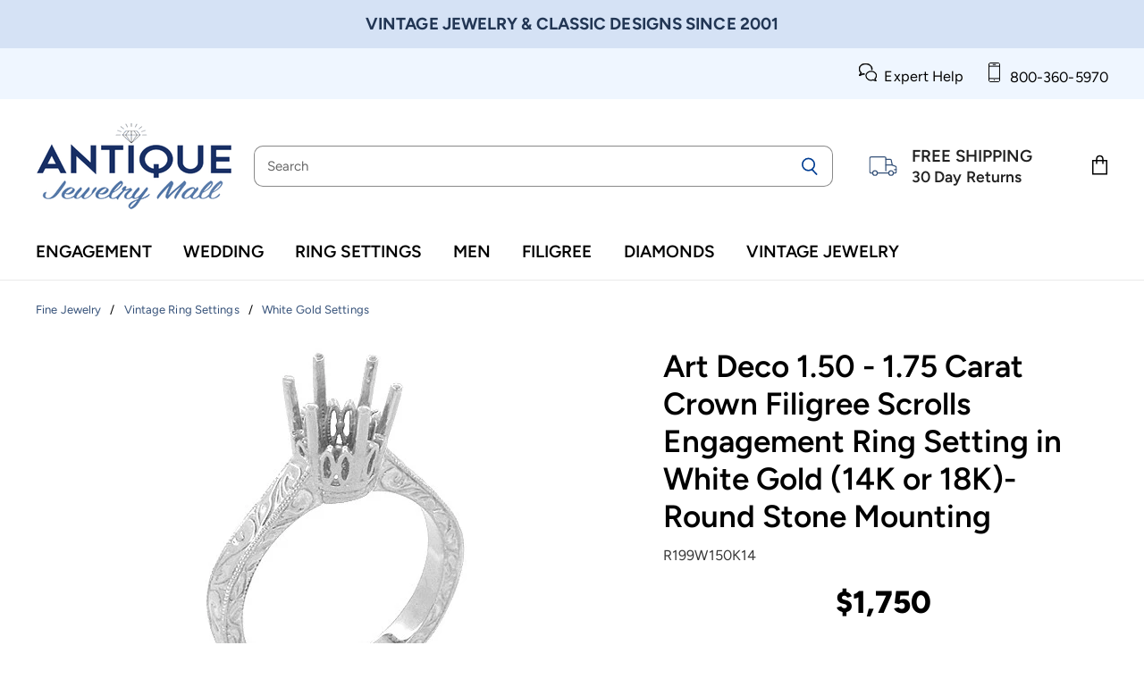

--- FILE ---
content_type: text/html; charset=utf-8
request_url: https://www.antiquejewelrymall.com/collections/all/products/r199w150?view=_recently-viewed
body_size: 3559
content:

















  

  
  
  
  
  
  
  
  











<li
  class="productgrid--item  imagestyle--medium        product-recently-viewed-card  "
  data-product-item
  
    data-recently-viewed-card
  
>
  

  
  

<script type="application/json" data-product-data>
    {"id":8856632584,"title":"Art Deco 1.50 - 1.75 Carat Crown Filigree Scrolls Engagement Ring Setting in White Gold (14K or 18K)- Round Stone Mounting","handle":"r199w150","description":"\u003cp\u003eThis elegant vintage style Art Deco white gold crown engagement ring setting features a secure six prong filigree solitaire crown mounting designed to showcase a 1.50 carat to 1.75 carat round diamond. \u003cbr\u003e\u003cbr\u003eThe ring is exquisitely artisan hand engraved with a distinctive scroll pattern on the three outward facing sides, finished with hand beaded mill grain edges. \u003cbr\u003e\u003cbr\u003eThis unique antique inspired solitaire engagement ring setting is sold without a center stone and will securely accommodate a round brilliant cut diamond of \u003cstrong\u003e7.0 - 8.0 millimeters in diameter\u003c\/strong\u003e and approximately 1.25-1.90 carats in weight. \u003cbr\u003e\u003cbr\u003eYou can create your own heirloom engagement ring by choosing 14K or 18K white gold, and adding a diamond above to create your own custom vintage style solitaire engagement ring! Have your own stone? Purchase the ring as shown with no stone, and your jeweler add your diamond or gemstone. \u003cbr\u003e\u003cbr\u003eThe band of the ring measures 2.8 millimeters wide and the setting sits 8.4 millimeters off the finger. \u003cbr\u003e\u003cbr\u003eThis solitaire ring setting is shown on this page set with a diamond and accompanied by the separately available companion ring for display purposes only. An order for R199W150 does not include a center diamond unless you select and add one above, or the optional coordinating white gold matching wedding ring.\u003c\/p\u003e","published_at":"2017-03-04T14:09:00-08:00","created_at":"2017-03-04T14:09:18-08:00","vendor":"Antique Jewelry Mall","type":"Ring","tags":["1.50 ct. Setting","1.75 ct. Setting","14 Karat","18 Karat","Art Deco","Filigree","Group R199","Orderable","refinements_Category_Ring","refinements_Category_Ring Setting","refinements_Curved Band_No","refinements_Design Era_Art Deco","refinements_Filigree_Yes","refinements_Gender_Women","refinements_Heritage_Reproduction","refinements_Lab Created_No","refinements_Metal Quality_14 Karat","refinements_Metal Quality_18 Karat","refinements_Metal_White Gold","refinements_Ring Size_4.50","refinements_Ring Size_4.75","refinements_Ring Size_5.00","refinements_Ring Size_5.25","refinements_Ring Size_5.50","refinements_Ring Size_5.75","refinements_Ring Size_6.00","refinements_Ring Size_6.25","refinements_Ring Size_6.50","refinements_Ring Size_6.75","refinements_Ring Size_7.00","refinements_Ring Size_7.25","refinements_Ring Size_7.50","refinements_Ring Size_7.75","refinements_Ring Size_8.00","refinements_Ring Size_8.25","refinements_Ring Size_8.50","refinements_Ring Size_9.00","refinements_Ring Size_9.50","refinements_Setting Shape_Round","refinements_Setting Size_1.50","refinements_Setting Size_1.75","refinements_Solitaire_Yes","Reproduction","Ring","Ring Setting","Round Setting","Settings - Over 1 Ct","Ships 7-10","Solitaire","White Gold","Women"],"price":175000,"price_min":175000,"price_max":236000,"available":true,"price_varies":true,"compare_at_price":null,"compare_at_price_min":0,"compare_at_price_max":0,"compare_at_price_varies":false,"variants":[{"id":49489954242848,"title":"14K White Gold \/ Choose Your Ring Size","option1":"14K White Gold","option2":"Choose Your Ring Size","option3":null,"sku":"R199W150K14","requires_shipping":true,"taxable":true,"featured_image":{"id":19468248584,"product_id":8856632584,"position":1,"created_at":"2017-03-04T14:09:18-08:00","updated_at":"2017-03-04T14:09:18-08:00","alt":null,"width":365,"height":434,"src":"\/\/www.antiquejewelrymall.com\/cdn\/shop\/products\/r199w150.jpg?v=1488665358","variant_ids":[40661201158195,40661201190963,40661201223731,40661201256499,40661201289267,40661201322035,40661201354803,40661201387571,40661201420339,40661201453107,40661201485875,40661201518643,40661201551411,40661201584179,40661201616947,40661201649715,40661201682483,40661201715251,40661201748019,40661201780787,49489954242848,49489954275616,49489954308384,49489954341152,49489954373920,49489954406688,49489954439456,49489954472224,49489954504992,49489954537760,49489954570528,49489954603296,49489954636064,49489954668832,49489954701600,49489954734368,49489954767136,49489954799904,49489954832672,49489954865440]},"available":true,"name":"Art Deco 1.50 - 1.75 Carat Crown Filigree Scrolls Engagement Ring Setting in White Gold (14K or 18K)- Round Stone Mounting - 14K White Gold \/ Choose Your Ring Size","public_title":"14K White Gold \/ Choose Your Ring Size","options":["14K White Gold","Choose Your Ring Size"],"price":175000,"weight":0,"compare_at_price":null,"inventory_quantity":0,"inventory_management":null,"inventory_policy":"deny","barcode":"","featured_media":{"alt":null,"id":281795297331,"position":1,"preview_image":{"aspect_ratio":0.841,"height":434,"width":365,"src":"\/\/www.antiquejewelrymall.com\/cdn\/shop\/products\/r199w150.jpg?v=1488665358"}},"requires_selling_plan":false,"selling_plan_allocations":[]},{"id":49489954275616,"title":"14K White Gold \/ 4.50","option1":"14K White Gold","option2":"4.50","option3":null,"sku":"R199W150K14-2","requires_shipping":true,"taxable":true,"featured_image":{"id":19468248584,"product_id":8856632584,"position":1,"created_at":"2017-03-04T14:09:18-08:00","updated_at":"2017-03-04T14:09:18-08:00","alt":null,"width":365,"height":434,"src":"\/\/www.antiquejewelrymall.com\/cdn\/shop\/products\/r199w150.jpg?v=1488665358","variant_ids":[40661201158195,40661201190963,40661201223731,40661201256499,40661201289267,40661201322035,40661201354803,40661201387571,40661201420339,40661201453107,40661201485875,40661201518643,40661201551411,40661201584179,40661201616947,40661201649715,40661201682483,40661201715251,40661201748019,40661201780787,49489954242848,49489954275616,49489954308384,49489954341152,49489954373920,49489954406688,49489954439456,49489954472224,49489954504992,49489954537760,49489954570528,49489954603296,49489954636064,49489954668832,49489954701600,49489954734368,49489954767136,49489954799904,49489954832672,49489954865440]},"available":true,"name":"Art Deco 1.50 - 1.75 Carat Crown Filigree Scrolls Engagement Ring Setting in White Gold (14K or 18K)- Round Stone Mounting - 14K White Gold \/ 4.50","public_title":"14K White Gold \/ 4.50","options":["14K White Gold","4.50"],"price":175000,"weight":0,"compare_at_price":null,"inventory_quantity":0,"inventory_management":null,"inventory_policy":"deny","barcode":"","featured_media":{"alt":null,"id":281795297331,"position":1,"preview_image":{"aspect_ratio":0.841,"height":434,"width":365,"src":"\/\/www.antiquejewelrymall.com\/cdn\/shop\/products\/r199w150.jpg?v=1488665358"}},"requires_selling_plan":false,"selling_plan_allocations":[]},{"id":49489954308384,"title":"14K White Gold \/ 4.75","option1":"14K White Gold","option2":"4.75","option3":null,"sku":"R199W150K14-3","requires_shipping":true,"taxable":true,"featured_image":{"id":19468248584,"product_id":8856632584,"position":1,"created_at":"2017-03-04T14:09:18-08:00","updated_at":"2017-03-04T14:09:18-08:00","alt":null,"width":365,"height":434,"src":"\/\/www.antiquejewelrymall.com\/cdn\/shop\/products\/r199w150.jpg?v=1488665358","variant_ids":[40661201158195,40661201190963,40661201223731,40661201256499,40661201289267,40661201322035,40661201354803,40661201387571,40661201420339,40661201453107,40661201485875,40661201518643,40661201551411,40661201584179,40661201616947,40661201649715,40661201682483,40661201715251,40661201748019,40661201780787,49489954242848,49489954275616,49489954308384,49489954341152,49489954373920,49489954406688,49489954439456,49489954472224,49489954504992,49489954537760,49489954570528,49489954603296,49489954636064,49489954668832,49489954701600,49489954734368,49489954767136,49489954799904,49489954832672,49489954865440]},"available":true,"name":"Art Deco 1.50 - 1.75 Carat Crown Filigree Scrolls Engagement Ring Setting in White Gold (14K or 18K)- Round Stone Mounting - 14K White Gold \/ 4.75","public_title":"14K White Gold \/ 4.75","options":["14K White Gold","4.75"],"price":175000,"weight":0,"compare_at_price":null,"inventory_quantity":0,"inventory_management":null,"inventory_policy":"deny","barcode":"","featured_media":{"alt":null,"id":281795297331,"position":1,"preview_image":{"aspect_ratio":0.841,"height":434,"width":365,"src":"\/\/www.antiquejewelrymall.com\/cdn\/shop\/products\/r199w150.jpg?v=1488665358"}},"requires_selling_plan":false,"selling_plan_allocations":[]},{"id":49489954341152,"title":"14K White Gold \/ 5.00","option1":"14K White Gold","option2":"5.00","option3":null,"sku":"R199W150K14-4","requires_shipping":true,"taxable":true,"featured_image":{"id":19468248584,"product_id":8856632584,"position":1,"created_at":"2017-03-04T14:09:18-08:00","updated_at":"2017-03-04T14:09:18-08:00","alt":null,"width":365,"height":434,"src":"\/\/www.antiquejewelrymall.com\/cdn\/shop\/products\/r199w150.jpg?v=1488665358","variant_ids":[40661201158195,40661201190963,40661201223731,40661201256499,40661201289267,40661201322035,40661201354803,40661201387571,40661201420339,40661201453107,40661201485875,40661201518643,40661201551411,40661201584179,40661201616947,40661201649715,40661201682483,40661201715251,40661201748019,40661201780787,49489954242848,49489954275616,49489954308384,49489954341152,49489954373920,49489954406688,49489954439456,49489954472224,49489954504992,49489954537760,49489954570528,49489954603296,49489954636064,49489954668832,49489954701600,49489954734368,49489954767136,49489954799904,49489954832672,49489954865440]},"available":true,"name":"Art Deco 1.50 - 1.75 Carat Crown Filigree Scrolls Engagement Ring Setting in White Gold (14K or 18K)- Round Stone Mounting - 14K White Gold \/ 5.00","public_title":"14K White Gold \/ 5.00","options":["14K White Gold","5.00"],"price":175000,"weight":0,"compare_at_price":null,"inventory_quantity":0,"inventory_management":null,"inventory_policy":"deny","barcode":"","featured_media":{"alt":null,"id":281795297331,"position":1,"preview_image":{"aspect_ratio":0.841,"height":434,"width":365,"src":"\/\/www.antiquejewelrymall.com\/cdn\/shop\/products\/r199w150.jpg?v=1488665358"}},"requires_selling_plan":false,"selling_plan_allocations":[]},{"id":49489954373920,"title":"14K White Gold \/ 5.25","option1":"14K White Gold","option2":"5.25","option3":null,"sku":"R199W150K14-5","requires_shipping":true,"taxable":true,"featured_image":{"id":19468248584,"product_id":8856632584,"position":1,"created_at":"2017-03-04T14:09:18-08:00","updated_at":"2017-03-04T14:09:18-08:00","alt":null,"width":365,"height":434,"src":"\/\/www.antiquejewelrymall.com\/cdn\/shop\/products\/r199w150.jpg?v=1488665358","variant_ids":[40661201158195,40661201190963,40661201223731,40661201256499,40661201289267,40661201322035,40661201354803,40661201387571,40661201420339,40661201453107,40661201485875,40661201518643,40661201551411,40661201584179,40661201616947,40661201649715,40661201682483,40661201715251,40661201748019,40661201780787,49489954242848,49489954275616,49489954308384,49489954341152,49489954373920,49489954406688,49489954439456,49489954472224,49489954504992,49489954537760,49489954570528,49489954603296,49489954636064,49489954668832,49489954701600,49489954734368,49489954767136,49489954799904,49489954832672,49489954865440]},"available":true,"name":"Art Deco 1.50 - 1.75 Carat Crown Filigree Scrolls Engagement Ring Setting in White Gold (14K or 18K)- Round Stone Mounting - 14K White Gold \/ 5.25","public_title":"14K White Gold \/ 5.25","options":["14K White Gold","5.25"],"price":175000,"weight":0,"compare_at_price":null,"inventory_quantity":0,"inventory_management":null,"inventory_policy":"deny","barcode":"","featured_media":{"alt":null,"id":281795297331,"position":1,"preview_image":{"aspect_ratio":0.841,"height":434,"width":365,"src":"\/\/www.antiquejewelrymall.com\/cdn\/shop\/products\/r199w150.jpg?v=1488665358"}},"requires_selling_plan":false,"selling_plan_allocations":[]},{"id":49489954406688,"title":"14K White Gold \/ 5.50","option1":"14K White Gold","option2":"5.50","option3":null,"sku":"R199W150K14-6","requires_shipping":true,"taxable":true,"featured_image":{"id":19468248584,"product_id":8856632584,"position":1,"created_at":"2017-03-04T14:09:18-08:00","updated_at":"2017-03-04T14:09:18-08:00","alt":null,"width":365,"height":434,"src":"\/\/www.antiquejewelrymall.com\/cdn\/shop\/products\/r199w150.jpg?v=1488665358","variant_ids":[40661201158195,40661201190963,40661201223731,40661201256499,40661201289267,40661201322035,40661201354803,40661201387571,40661201420339,40661201453107,40661201485875,40661201518643,40661201551411,40661201584179,40661201616947,40661201649715,40661201682483,40661201715251,40661201748019,40661201780787,49489954242848,49489954275616,49489954308384,49489954341152,49489954373920,49489954406688,49489954439456,49489954472224,49489954504992,49489954537760,49489954570528,49489954603296,49489954636064,49489954668832,49489954701600,49489954734368,49489954767136,49489954799904,49489954832672,49489954865440]},"available":true,"name":"Art Deco 1.50 - 1.75 Carat Crown Filigree Scrolls Engagement Ring Setting in White Gold (14K or 18K)- Round Stone Mounting - 14K White Gold \/ 5.50","public_title":"14K White Gold \/ 5.50","options":["14K White Gold","5.50"],"price":175000,"weight":0,"compare_at_price":null,"inventory_quantity":0,"inventory_management":null,"inventory_policy":"deny","barcode":"","featured_media":{"alt":null,"id":281795297331,"position":1,"preview_image":{"aspect_ratio":0.841,"height":434,"width":365,"src":"\/\/www.antiquejewelrymall.com\/cdn\/shop\/products\/r199w150.jpg?v=1488665358"}},"requires_selling_plan":false,"selling_plan_allocations":[]},{"id":49489954439456,"title":"14K White Gold \/ 5.75","option1":"14K White Gold","option2":"5.75","option3":null,"sku":"R199W150K14-7","requires_shipping":true,"taxable":true,"featured_image":{"id":19468248584,"product_id":8856632584,"position":1,"created_at":"2017-03-04T14:09:18-08:00","updated_at":"2017-03-04T14:09:18-08:00","alt":null,"width":365,"height":434,"src":"\/\/www.antiquejewelrymall.com\/cdn\/shop\/products\/r199w150.jpg?v=1488665358","variant_ids":[40661201158195,40661201190963,40661201223731,40661201256499,40661201289267,40661201322035,40661201354803,40661201387571,40661201420339,40661201453107,40661201485875,40661201518643,40661201551411,40661201584179,40661201616947,40661201649715,40661201682483,40661201715251,40661201748019,40661201780787,49489954242848,49489954275616,49489954308384,49489954341152,49489954373920,49489954406688,49489954439456,49489954472224,49489954504992,49489954537760,49489954570528,49489954603296,49489954636064,49489954668832,49489954701600,49489954734368,49489954767136,49489954799904,49489954832672,49489954865440]},"available":true,"name":"Art Deco 1.50 - 1.75 Carat Crown Filigree Scrolls Engagement Ring Setting in White Gold (14K or 18K)- Round Stone Mounting - 14K White Gold \/ 5.75","public_title":"14K White Gold \/ 5.75","options":["14K White Gold","5.75"],"price":175000,"weight":0,"compare_at_price":null,"inventory_quantity":0,"inventory_management":null,"inventory_policy":"deny","barcode":"","featured_media":{"alt":null,"id":281795297331,"position":1,"preview_image":{"aspect_ratio":0.841,"height":434,"width":365,"src":"\/\/www.antiquejewelrymall.com\/cdn\/shop\/products\/r199w150.jpg?v=1488665358"}},"requires_selling_plan":false,"selling_plan_allocations":[]},{"id":49489954472224,"title":"14K White Gold \/ 6.00","option1":"14K White Gold","option2":"6.00","option3":null,"sku":"R199W150K14-8","requires_shipping":true,"taxable":true,"featured_image":{"id":19468248584,"product_id":8856632584,"position":1,"created_at":"2017-03-04T14:09:18-08:00","updated_at":"2017-03-04T14:09:18-08:00","alt":null,"width":365,"height":434,"src":"\/\/www.antiquejewelrymall.com\/cdn\/shop\/products\/r199w150.jpg?v=1488665358","variant_ids":[40661201158195,40661201190963,40661201223731,40661201256499,40661201289267,40661201322035,40661201354803,40661201387571,40661201420339,40661201453107,40661201485875,40661201518643,40661201551411,40661201584179,40661201616947,40661201649715,40661201682483,40661201715251,40661201748019,40661201780787,49489954242848,49489954275616,49489954308384,49489954341152,49489954373920,49489954406688,49489954439456,49489954472224,49489954504992,49489954537760,49489954570528,49489954603296,49489954636064,49489954668832,49489954701600,49489954734368,49489954767136,49489954799904,49489954832672,49489954865440]},"available":true,"name":"Art Deco 1.50 - 1.75 Carat Crown Filigree Scrolls Engagement Ring Setting in White Gold (14K or 18K)- Round Stone Mounting - 14K White Gold \/ 6.00","public_title":"14K White Gold \/ 6.00","options":["14K White Gold","6.00"],"price":175000,"weight":0,"compare_at_price":null,"inventory_quantity":0,"inventory_management":null,"inventory_policy":"deny","barcode":"","featured_media":{"alt":null,"id":281795297331,"position":1,"preview_image":{"aspect_ratio":0.841,"height":434,"width":365,"src":"\/\/www.antiquejewelrymall.com\/cdn\/shop\/products\/r199w150.jpg?v=1488665358"}},"requires_selling_plan":false,"selling_plan_allocations":[]},{"id":49489954504992,"title":"14K White Gold \/ 6.25","option1":"14K White Gold","option2":"6.25","option3":null,"sku":"R199W150K14-9","requires_shipping":true,"taxable":true,"featured_image":{"id":19468248584,"product_id":8856632584,"position":1,"created_at":"2017-03-04T14:09:18-08:00","updated_at":"2017-03-04T14:09:18-08:00","alt":null,"width":365,"height":434,"src":"\/\/www.antiquejewelrymall.com\/cdn\/shop\/products\/r199w150.jpg?v=1488665358","variant_ids":[40661201158195,40661201190963,40661201223731,40661201256499,40661201289267,40661201322035,40661201354803,40661201387571,40661201420339,40661201453107,40661201485875,40661201518643,40661201551411,40661201584179,40661201616947,40661201649715,40661201682483,40661201715251,40661201748019,40661201780787,49489954242848,49489954275616,49489954308384,49489954341152,49489954373920,49489954406688,49489954439456,49489954472224,49489954504992,49489954537760,49489954570528,49489954603296,49489954636064,49489954668832,49489954701600,49489954734368,49489954767136,49489954799904,49489954832672,49489954865440]},"available":true,"name":"Art Deco 1.50 - 1.75 Carat Crown Filigree Scrolls Engagement Ring Setting in White Gold (14K or 18K)- Round Stone Mounting - 14K White Gold \/ 6.25","public_title":"14K White Gold \/ 6.25","options":["14K White Gold","6.25"],"price":175000,"weight":0,"compare_at_price":null,"inventory_quantity":0,"inventory_management":null,"inventory_policy":"deny","barcode":"","featured_media":{"alt":null,"id":281795297331,"position":1,"preview_image":{"aspect_ratio":0.841,"height":434,"width":365,"src":"\/\/www.antiquejewelrymall.com\/cdn\/shop\/products\/r199w150.jpg?v=1488665358"}},"requires_selling_plan":false,"selling_plan_allocations":[]},{"id":49489954537760,"title":"14K White Gold \/ 6.50","option1":"14K White Gold","option2":"6.50","option3":null,"sku":"R199W150K14-10","requires_shipping":true,"taxable":true,"featured_image":{"id":19468248584,"product_id":8856632584,"position":1,"created_at":"2017-03-04T14:09:18-08:00","updated_at":"2017-03-04T14:09:18-08:00","alt":null,"width":365,"height":434,"src":"\/\/www.antiquejewelrymall.com\/cdn\/shop\/products\/r199w150.jpg?v=1488665358","variant_ids":[40661201158195,40661201190963,40661201223731,40661201256499,40661201289267,40661201322035,40661201354803,40661201387571,40661201420339,40661201453107,40661201485875,40661201518643,40661201551411,40661201584179,40661201616947,40661201649715,40661201682483,40661201715251,40661201748019,40661201780787,49489954242848,49489954275616,49489954308384,49489954341152,49489954373920,49489954406688,49489954439456,49489954472224,49489954504992,49489954537760,49489954570528,49489954603296,49489954636064,49489954668832,49489954701600,49489954734368,49489954767136,49489954799904,49489954832672,49489954865440]},"available":true,"name":"Art Deco 1.50 - 1.75 Carat Crown Filigree Scrolls Engagement Ring Setting in White Gold (14K or 18K)- Round Stone Mounting - 14K White Gold \/ 6.50","public_title":"14K White Gold \/ 6.50","options":["14K White Gold","6.50"],"price":175000,"weight":0,"compare_at_price":null,"inventory_quantity":0,"inventory_management":null,"inventory_policy":"deny","barcode":"","featured_media":{"alt":null,"id":281795297331,"position":1,"preview_image":{"aspect_ratio":0.841,"height":434,"width":365,"src":"\/\/www.antiquejewelrymall.com\/cdn\/shop\/products\/r199w150.jpg?v=1488665358"}},"requires_selling_plan":false,"selling_plan_allocations":[]},{"id":49489954570528,"title":"14K White Gold \/ 6.75","option1":"14K White Gold","option2":"6.75","option3":null,"sku":"R199W150K14-11","requires_shipping":true,"taxable":true,"featured_image":{"id":19468248584,"product_id":8856632584,"position":1,"created_at":"2017-03-04T14:09:18-08:00","updated_at":"2017-03-04T14:09:18-08:00","alt":null,"width":365,"height":434,"src":"\/\/www.antiquejewelrymall.com\/cdn\/shop\/products\/r199w150.jpg?v=1488665358","variant_ids":[40661201158195,40661201190963,40661201223731,40661201256499,40661201289267,40661201322035,40661201354803,40661201387571,40661201420339,40661201453107,40661201485875,40661201518643,40661201551411,40661201584179,40661201616947,40661201649715,40661201682483,40661201715251,40661201748019,40661201780787,49489954242848,49489954275616,49489954308384,49489954341152,49489954373920,49489954406688,49489954439456,49489954472224,49489954504992,49489954537760,49489954570528,49489954603296,49489954636064,49489954668832,49489954701600,49489954734368,49489954767136,49489954799904,49489954832672,49489954865440]},"available":true,"name":"Art Deco 1.50 - 1.75 Carat Crown Filigree Scrolls Engagement Ring Setting in White Gold (14K or 18K)- Round Stone Mounting - 14K White Gold \/ 6.75","public_title":"14K White Gold \/ 6.75","options":["14K White Gold","6.75"],"price":175000,"weight":0,"compare_at_price":null,"inventory_quantity":0,"inventory_management":null,"inventory_policy":"deny","barcode":"","featured_media":{"alt":null,"id":281795297331,"position":1,"preview_image":{"aspect_ratio":0.841,"height":434,"width":365,"src":"\/\/www.antiquejewelrymall.com\/cdn\/shop\/products\/r199w150.jpg?v=1488665358"}},"requires_selling_plan":false,"selling_plan_allocations":[]},{"id":49489954603296,"title":"14K White Gold \/ 7.00","option1":"14K White Gold","option2":"7.00","option3":null,"sku":"R199W150K14-12","requires_shipping":true,"taxable":true,"featured_image":{"id":19468248584,"product_id":8856632584,"position":1,"created_at":"2017-03-04T14:09:18-08:00","updated_at":"2017-03-04T14:09:18-08:00","alt":null,"width":365,"height":434,"src":"\/\/www.antiquejewelrymall.com\/cdn\/shop\/products\/r199w150.jpg?v=1488665358","variant_ids":[40661201158195,40661201190963,40661201223731,40661201256499,40661201289267,40661201322035,40661201354803,40661201387571,40661201420339,40661201453107,40661201485875,40661201518643,40661201551411,40661201584179,40661201616947,40661201649715,40661201682483,40661201715251,40661201748019,40661201780787,49489954242848,49489954275616,49489954308384,49489954341152,49489954373920,49489954406688,49489954439456,49489954472224,49489954504992,49489954537760,49489954570528,49489954603296,49489954636064,49489954668832,49489954701600,49489954734368,49489954767136,49489954799904,49489954832672,49489954865440]},"available":true,"name":"Art Deco 1.50 - 1.75 Carat Crown Filigree Scrolls Engagement Ring Setting in White Gold (14K or 18K)- Round Stone Mounting - 14K White Gold \/ 7.00","public_title":"14K White Gold \/ 7.00","options":["14K White Gold","7.00"],"price":175000,"weight":0,"compare_at_price":null,"inventory_quantity":0,"inventory_management":null,"inventory_policy":"deny","barcode":"","featured_media":{"alt":null,"id":281795297331,"position":1,"preview_image":{"aspect_ratio":0.841,"height":434,"width":365,"src":"\/\/www.antiquejewelrymall.com\/cdn\/shop\/products\/r199w150.jpg?v=1488665358"}},"requires_selling_plan":false,"selling_plan_allocations":[]},{"id":49489954636064,"title":"14K White Gold \/ 7.25","option1":"14K White Gold","option2":"7.25","option3":null,"sku":"R199W150K14-13","requires_shipping":true,"taxable":true,"featured_image":{"id":19468248584,"product_id":8856632584,"position":1,"created_at":"2017-03-04T14:09:18-08:00","updated_at":"2017-03-04T14:09:18-08:00","alt":null,"width":365,"height":434,"src":"\/\/www.antiquejewelrymall.com\/cdn\/shop\/products\/r199w150.jpg?v=1488665358","variant_ids":[40661201158195,40661201190963,40661201223731,40661201256499,40661201289267,40661201322035,40661201354803,40661201387571,40661201420339,40661201453107,40661201485875,40661201518643,40661201551411,40661201584179,40661201616947,40661201649715,40661201682483,40661201715251,40661201748019,40661201780787,49489954242848,49489954275616,49489954308384,49489954341152,49489954373920,49489954406688,49489954439456,49489954472224,49489954504992,49489954537760,49489954570528,49489954603296,49489954636064,49489954668832,49489954701600,49489954734368,49489954767136,49489954799904,49489954832672,49489954865440]},"available":true,"name":"Art Deco 1.50 - 1.75 Carat Crown Filigree Scrolls Engagement Ring Setting in White Gold (14K or 18K)- Round Stone Mounting - 14K White Gold \/ 7.25","public_title":"14K White Gold \/ 7.25","options":["14K White Gold","7.25"],"price":175000,"weight":0,"compare_at_price":null,"inventory_quantity":0,"inventory_management":null,"inventory_policy":"deny","barcode":"","featured_media":{"alt":null,"id":281795297331,"position":1,"preview_image":{"aspect_ratio":0.841,"height":434,"width":365,"src":"\/\/www.antiquejewelrymall.com\/cdn\/shop\/products\/r199w150.jpg?v=1488665358"}},"requires_selling_plan":false,"selling_plan_allocations":[]},{"id":49489954668832,"title":"14K White Gold \/ 7.50","option1":"14K White Gold","option2":"7.50","option3":null,"sku":"R199W150K14-14","requires_shipping":true,"taxable":true,"featured_image":{"id":19468248584,"product_id":8856632584,"position":1,"created_at":"2017-03-04T14:09:18-08:00","updated_at":"2017-03-04T14:09:18-08:00","alt":null,"width":365,"height":434,"src":"\/\/www.antiquejewelrymall.com\/cdn\/shop\/products\/r199w150.jpg?v=1488665358","variant_ids":[40661201158195,40661201190963,40661201223731,40661201256499,40661201289267,40661201322035,40661201354803,40661201387571,40661201420339,40661201453107,40661201485875,40661201518643,40661201551411,40661201584179,40661201616947,40661201649715,40661201682483,40661201715251,40661201748019,40661201780787,49489954242848,49489954275616,49489954308384,49489954341152,49489954373920,49489954406688,49489954439456,49489954472224,49489954504992,49489954537760,49489954570528,49489954603296,49489954636064,49489954668832,49489954701600,49489954734368,49489954767136,49489954799904,49489954832672,49489954865440]},"available":true,"name":"Art Deco 1.50 - 1.75 Carat Crown Filigree Scrolls Engagement Ring Setting in White Gold (14K or 18K)- Round Stone Mounting - 14K White Gold \/ 7.50","public_title":"14K White Gold \/ 7.50","options":["14K White Gold","7.50"],"price":175000,"weight":0,"compare_at_price":null,"inventory_quantity":0,"inventory_management":null,"inventory_policy":"deny","barcode":"","featured_media":{"alt":null,"id":281795297331,"position":1,"preview_image":{"aspect_ratio":0.841,"height":434,"width":365,"src":"\/\/www.antiquejewelrymall.com\/cdn\/shop\/products\/r199w150.jpg?v=1488665358"}},"requires_selling_plan":false,"selling_plan_allocations":[]},{"id":49489954701600,"title":"14K White Gold \/ 7.75","option1":"14K White Gold","option2":"7.75","option3":null,"sku":"R199W150K14-15","requires_shipping":true,"taxable":true,"featured_image":{"id":19468248584,"product_id":8856632584,"position":1,"created_at":"2017-03-04T14:09:18-08:00","updated_at":"2017-03-04T14:09:18-08:00","alt":null,"width":365,"height":434,"src":"\/\/www.antiquejewelrymall.com\/cdn\/shop\/products\/r199w150.jpg?v=1488665358","variant_ids":[40661201158195,40661201190963,40661201223731,40661201256499,40661201289267,40661201322035,40661201354803,40661201387571,40661201420339,40661201453107,40661201485875,40661201518643,40661201551411,40661201584179,40661201616947,40661201649715,40661201682483,40661201715251,40661201748019,40661201780787,49489954242848,49489954275616,49489954308384,49489954341152,49489954373920,49489954406688,49489954439456,49489954472224,49489954504992,49489954537760,49489954570528,49489954603296,49489954636064,49489954668832,49489954701600,49489954734368,49489954767136,49489954799904,49489954832672,49489954865440]},"available":true,"name":"Art Deco 1.50 - 1.75 Carat Crown Filigree Scrolls Engagement Ring Setting in White Gold (14K or 18K)- Round Stone Mounting - 14K White Gold \/ 7.75","public_title":"14K White Gold \/ 7.75","options":["14K White Gold","7.75"],"price":175000,"weight":0,"compare_at_price":null,"inventory_quantity":0,"inventory_management":null,"inventory_policy":"deny","barcode":"","featured_media":{"alt":null,"id":281795297331,"position":1,"preview_image":{"aspect_ratio":0.841,"height":434,"width":365,"src":"\/\/www.antiquejewelrymall.com\/cdn\/shop\/products\/r199w150.jpg?v=1488665358"}},"requires_selling_plan":false,"selling_plan_allocations":[]},{"id":49489954734368,"title":"14K White Gold \/ 8.00","option1":"14K White Gold","option2":"8.00","option3":null,"sku":"R199W150K14-16","requires_shipping":true,"taxable":true,"featured_image":{"id":19468248584,"product_id":8856632584,"position":1,"created_at":"2017-03-04T14:09:18-08:00","updated_at":"2017-03-04T14:09:18-08:00","alt":null,"width":365,"height":434,"src":"\/\/www.antiquejewelrymall.com\/cdn\/shop\/products\/r199w150.jpg?v=1488665358","variant_ids":[40661201158195,40661201190963,40661201223731,40661201256499,40661201289267,40661201322035,40661201354803,40661201387571,40661201420339,40661201453107,40661201485875,40661201518643,40661201551411,40661201584179,40661201616947,40661201649715,40661201682483,40661201715251,40661201748019,40661201780787,49489954242848,49489954275616,49489954308384,49489954341152,49489954373920,49489954406688,49489954439456,49489954472224,49489954504992,49489954537760,49489954570528,49489954603296,49489954636064,49489954668832,49489954701600,49489954734368,49489954767136,49489954799904,49489954832672,49489954865440]},"available":true,"name":"Art Deco 1.50 - 1.75 Carat Crown Filigree Scrolls Engagement Ring Setting in White Gold (14K or 18K)- Round Stone Mounting - 14K White Gold \/ 8.00","public_title":"14K White Gold \/ 8.00","options":["14K White Gold","8.00"],"price":175000,"weight":0,"compare_at_price":null,"inventory_quantity":0,"inventory_management":null,"inventory_policy":"deny","barcode":"","featured_media":{"alt":null,"id":281795297331,"position":1,"preview_image":{"aspect_ratio":0.841,"height":434,"width":365,"src":"\/\/www.antiquejewelrymall.com\/cdn\/shop\/products\/r199w150.jpg?v=1488665358"}},"requires_selling_plan":false,"selling_plan_allocations":[]},{"id":49489954767136,"title":"14K White Gold \/ 8.25","option1":"14K White Gold","option2":"8.25","option3":null,"sku":"R199W150K14-17","requires_shipping":true,"taxable":true,"featured_image":{"id":19468248584,"product_id":8856632584,"position":1,"created_at":"2017-03-04T14:09:18-08:00","updated_at":"2017-03-04T14:09:18-08:00","alt":null,"width":365,"height":434,"src":"\/\/www.antiquejewelrymall.com\/cdn\/shop\/products\/r199w150.jpg?v=1488665358","variant_ids":[40661201158195,40661201190963,40661201223731,40661201256499,40661201289267,40661201322035,40661201354803,40661201387571,40661201420339,40661201453107,40661201485875,40661201518643,40661201551411,40661201584179,40661201616947,40661201649715,40661201682483,40661201715251,40661201748019,40661201780787,49489954242848,49489954275616,49489954308384,49489954341152,49489954373920,49489954406688,49489954439456,49489954472224,49489954504992,49489954537760,49489954570528,49489954603296,49489954636064,49489954668832,49489954701600,49489954734368,49489954767136,49489954799904,49489954832672,49489954865440]},"available":true,"name":"Art Deco 1.50 - 1.75 Carat Crown Filigree Scrolls Engagement Ring Setting in White Gold (14K or 18K)- Round Stone Mounting - 14K White Gold \/ 8.25","public_title":"14K White Gold \/ 8.25","options":["14K White Gold","8.25"],"price":175000,"weight":0,"compare_at_price":null,"inventory_quantity":0,"inventory_management":null,"inventory_policy":"deny","barcode":"","featured_media":{"alt":null,"id":281795297331,"position":1,"preview_image":{"aspect_ratio":0.841,"height":434,"width":365,"src":"\/\/www.antiquejewelrymall.com\/cdn\/shop\/products\/r199w150.jpg?v=1488665358"}},"requires_selling_plan":false,"selling_plan_allocations":[]},{"id":49489954799904,"title":"14K White Gold \/ 8.50","option1":"14K White Gold","option2":"8.50","option3":null,"sku":"R199W150K14-18","requires_shipping":true,"taxable":true,"featured_image":{"id":19468248584,"product_id":8856632584,"position":1,"created_at":"2017-03-04T14:09:18-08:00","updated_at":"2017-03-04T14:09:18-08:00","alt":null,"width":365,"height":434,"src":"\/\/www.antiquejewelrymall.com\/cdn\/shop\/products\/r199w150.jpg?v=1488665358","variant_ids":[40661201158195,40661201190963,40661201223731,40661201256499,40661201289267,40661201322035,40661201354803,40661201387571,40661201420339,40661201453107,40661201485875,40661201518643,40661201551411,40661201584179,40661201616947,40661201649715,40661201682483,40661201715251,40661201748019,40661201780787,49489954242848,49489954275616,49489954308384,49489954341152,49489954373920,49489954406688,49489954439456,49489954472224,49489954504992,49489954537760,49489954570528,49489954603296,49489954636064,49489954668832,49489954701600,49489954734368,49489954767136,49489954799904,49489954832672,49489954865440]},"available":true,"name":"Art Deco 1.50 - 1.75 Carat Crown Filigree Scrolls Engagement Ring Setting in White Gold (14K or 18K)- Round Stone Mounting - 14K White Gold \/ 8.50","public_title":"14K White Gold \/ 8.50","options":["14K White Gold","8.50"],"price":175000,"weight":0,"compare_at_price":null,"inventory_quantity":0,"inventory_management":null,"inventory_policy":"deny","barcode":"","featured_media":{"alt":null,"id":281795297331,"position":1,"preview_image":{"aspect_ratio":0.841,"height":434,"width":365,"src":"\/\/www.antiquejewelrymall.com\/cdn\/shop\/products\/r199w150.jpg?v=1488665358"}},"requires_selling_plan":false,"selling_plan_allocations":[]},{"id":49489954832672,"title":"14K White Gold \/ 9.00","option1":"14K White Gold","option2":"9.00","option3":null,"sku":"R199W150K14-19","requires_shipping":true,"taxable":true,"featured_image":{"id":19468248584,"product_id":8856632584,"position":1,"created_at":"2017-03-04T14:09:18-08:00","updated_at":"2017-03-04T14:09:18-08:00","alt":null,"width":365,"height":434,"src":"\/\/www.antiquejewelrymall.com\/cdn\/shop\/products\/r199w150.jpg?v=1488665358","variant_ids":[40661201158195,40661201190963,40661201223731,40661201256499,40661201289267,40661201322035,40661201354803,40661201387571,40661201420339,40661201453107,40661201485875,40661201518643,40661201551411,40661201584179,40661201616947,40661201649715,40661201682483,40661201715251,40661201748019,40661201780787,49489954242848,49489954275616,49489954308384,49489954341152,49489954373920,49489954406688,49489954439456,49489954472224,49489954504992,49489954537760,49489954570528,49489954603296,49489954636064,49489954668832,49489954701600,49489954734368,49489954767136,49489954799904,49489954832672,49489954865440]},"available":true,"name":"Art Deco 1.50 - 1.75 Carat Crown Filigree Scrolls Engagement Ring Setting in White Gold (14K or 18K)- Round Stone Mounting - 14K White Gold \/ 9.00","public_title":"14K White Gold \/ 9.00","options":["14K White Gold","9.00"],"price":175000,"weight":0,"compare_at_price":null,"inventory_quantity":0,"inventory_management":null,"inventory_policy":"deny","barcode":"","featured_media":{"alt":null,"id":281795297331,"position":1,"preview_image":{"aspect_ratio":0.841,"height":434,"width":365,"src":"\/\/www.antiquejewelrymall.com\/cdn\/shop\/products\/r199w150.jpg?v=1488665358"}},"requires_selling_plan":false,"selling_plan_allocations":[]},{"id":49489954865440,"title":"14K White Gold \/ 9.50","option1":"14K White Gold","option2":"9.50","option3":null,"sku":"R199W150K14-20","requires_shipping":true,"taxable":true,"featured_image":{"id":19468248584,"product_id":8856632584,"position":1,"created_at":"2017-03-04T14:09:18-08:00","updated_at":"2017-03-04T14:09:18-08:00","alt":null,"width":365,"height":434,"src":"\/\/www.antiquejewelrymall.com\/cdn\/shop\/products\/r199w150.jpg?v=1488665358","variant_ids":[40661201158195,40661201190963,40661201223731,40661201256499,40661201289267,40661201322035,40661201354803,40661201387571,40661201420339,40661201453107,40661201485875,40661201518643,40661201551411,40661201584179,40661201616947,40661201649715,40661201682483,40661201715251,40661201748019,40661201780787,49489954242848,49489954275616,49489954308384,49489954341152,49489954373920,49489954406688,49489954439456,49489954472224,49489954504992,49489954537760,49489954570528,49489954603296,49489954636064,49489954668832,49489954701600,49489954734368,49489954767136,49489954799904,49489954832672,49489954865440]},"available":true,"name":"Art Deco 1.50 - 1.75 Carat Crown Filigree Scrolls Engagement Ring Setting in White Gold (14K or 18K)- Round Stone Mounting - 14K White Gold \/ 9.50","public_title":"14K White Gold \/ 9.50","options":["14K White Gold","9.50"],"price":175000,"weight":0,"compare_at_price":null,"inventory_quantity":0,"inventory_management":null,"inventory_policy":"deny","barcode":"","featured_media":{"alt":null,"id":281795297331,"position":1,"preview_image":{"aspect_ratio":0.841,"height":434,"width":365,"src":"\/\/www.antiquejewelrymall.com\/cdn\/shop\/products\/r199w150.jpg?v=1488665358"}},"requires_selling_plan":false,"selling_plan_allocations":[]},{"id":40661201158195,"title":"18K White Gold \/ Choose Your Ring Size","option1":"18K White Gold","option2":"Choose Your Ring Size","option3":null,"sku":"R199W150","requires_shipping":true,"taxable":true,"featured_image":{"id":19468248584,"product_id":8856632584,"position":1,"created_at":"2017-03-04T14:09:18-08:00","updated_at":"2017-03-04T14:09:18-08:00","alt":null,"width":365,"height":434,"src":"\/\/www.antiquejewelrymall.com\/cdn\/shop\/products\/r199w150.jpg?v=1488665358","variant_ids":[40661201158195,40661201190963,40661201223731,40661201256499,40661201289267,40661201322035,40661201354803,40661201387571,40661201420339,40661201453107,40661201485875,40661201518643,40661201551411,40661201584179,40661201616947,40661201649715,40661201682483,40661201715251,40661201748019,40661201780787,49489954242848,49489954275616,49489954308384,49489954341152,49489954373920,49489954406688,49489954439456,49489954472224,49489954504992,49489954537760,49489954570528,49489954603296,49489954636064,49489954668832,49489954701600,49489954734368,49489954767136,49489954799904,49489954832672,49489954865440]},"available":true,"name":"Art Deco 1.50 - 1.75 Carat Crown Filigree Scrolls Engagement Ring Setting in White Gold (14K or 18K)- Round Stone Mounting - 18K White Gold \/ Choose Your Ring Size","public_title":"18K White Gold \/ Choose Your Ring Size","options":["18K White Gold","Choose Your Ring Size"],"price":236000,"weight":0,"compare_at_price":null,"inventory_quantity":1,"inventory_management":null,"inventory_policy":"deny","barcode":"","featured_media":{"alt":null,"id":281795297331,"position":1,"preview_image":{"aspect_ratio":0.841,"height":434,"width":365,"src":"\/\/www.antiquejewelrymall.com\/cdn\/shop\/products\/r199w150.jpg?v=1488665358"}},"requires_selling_plan":false,"selling_plan_allocations":[]},{"id":40661201190963,"title":"18K White Gold \/ 4.50","option1":"18K White Gold","option2":"4.50","option3":null,"sku":"R199W150-2","requires_shipping":true,"taxable":true,"featured_image":{"id":19468248584,"product_id":8856632584,"position":1,"created_at":"2017-03-04T14:09:18-08:00","updated_at":"2017-03-04T14:09:18-08:00","alt":null,"width":365,"height":434,"src":"\/\/www.antiquejewelrymall.com\/cdn\/shop\/products\/r199w150.jpg?v=1488665358","variant_ids":[40661201158195,40661201190963,40661201223731,40661201256499,40661201289267,40661201322035,40661201354803,40661201387571,40661201420339,40661201453107,40661201485875,40661201518643,40661201551411,40661201584179,40661201616947,40661201649715,40661201682483,40661201715251,40661201748019,40661201780787,49489954242848,49489954275616,49489954308384,49489954341152,49489954373920,49489954406688,49489954439456,49489954472224,49489954504992,49489954537760,49489954570528,49489954603296,49489954636064,49489954668832,49489954701600,49489954734368,49489954767136,49489954799904,49489954832672,49489954865440]},"available":true,"name":"Art Deco 1.50 - 1.75 Carat Crown Filigree Scrolls Engagement Ring Setting in White Gold (14K or 18K)- Round Stone Mounting - 18K White Gold \/ 4.50","public_title":"18K White Gold \/ 4.50","options":["18K White Gold","4.50"],"price":236000,"weight":0,"compare_at_price":null,"inventory_quantity":0,"inventory_management":null,"inventory_policy":"deny","barcode":"","featured_media":{"alt":null,"id":281795297331,"position":1,"preview_image":{"aspect_ratio":0.841,"height":434,"width":365,"src":"\/\/www.antiquejewelrymall.com\/cdn\/shop\/products\/r199w150.jpg?v=1488665358"}},"requires_selling_plan":false,"selling_plan_allocations":[]},{"id":40661201223731,"title":"18K White Gold \/ 4.75","option1":"18K White Gold","option2":"4.75","option3":null,"sku":"R199W150-3","requires_shipping":true,"taxable":true,"featured_image":{"id":19468248584,"product_id":8856632584,"position":1,"created_at":"2017-03-04T14:09:18-08:00","updated_at":"2017-03-04T14:09:18-08:00","alt":null,"width":365,"height":434,"src":"\/\/www.antiquejewelrymall.com\/cdn\/shop\/products\/r199w150.jpg?v=1488665358","variant_ids":[40661201158195,40661201190963,40661201223731,40661201256499,40661201289267,40661201322035,40661201354803,40661201387571,40661201420339,40661201453107,40661201485875,40661201518643,40661201551411,40661201584179,40661201616947,40661201649715,40661201682483,40661201715251,40661201748019,40661201780787,49489954242848,49489954275616,49489954308384,49489954341152,49489954373920,49489954406688,49489954439456,49489954472224,49489954504992,49489954537760,49489954570528,49489954603296,49489954636064,49489954668832,49489954701600,49489954734368,49489954767136,49489954799904,49489954832672,49489954865440]},"available":true,"name":"Art Deco 1.50 - 1.75 Carat Crown Filigree Scrolls Engagement Ring Setting in White Gold (14K or 18K)- Round Stone Mounting - 18K White Gold \/ 4.75","public_title":"18K White Gold \/ 4.75","options":["18K White Gold","4.75"],"price":236000,"weight":0,"compare_at_price":null,"inventory_quantity":0,"inventory_management":null,"inventory_policy":"deny","barcode":"","featured_media":{"alt":null,"id":281795297331,"position":1,"preview_image":{"aspect_ratio":0.841,"height":434,"width":365,"src":"\/\/www.antiquejewelrymall.com\/cdn\/shop\/products\/r199w150.jpg?v=1488665358"}},"requires_selling_plan":false,"selling_plan_allocations":[]},{"id":40661201256499,"title":"18K White Gold \/ 5.00","option1":"18K White Gold","option2":"5.00","option3":null,"sku":"R199W150-4","requires_shipping":true,"taxable":true,"featured_image":{"id":19468248584,"product_id":8856632584,"position":1,"created_at":"2017-03-04T14:09:18-08:00","updated_at":"2017-03-04T14:09:18-08:00","alt":null,"width":365,"height":434,"src":"\/\/www.antiquejewelrymall.com\/cdn\/shop\/products\/r199w150.jpg?v=1488665358","variant_ids":[40661201158195,40661201190963,40661201223731,40661201256499,40661201289267,40661201322035,40661201354803,40661201387571,40661201420339,40661201453107,40661201485875,40661201518643,40661201551411,40661201584179,40661201616947,40661201649715,40661201682483,40661201715251,40661201748019,40661201780787,49489954242848,49489954275616,49489954308384,49489954341152,49489954373920,49489954406688,49489954439456,49489954472224,49489954504992,49489954537760,49489954570528,49489954603296,49489954636064,49489954668832,49489954701600,49489954734368,49489954767136,49489954799904,49489954832672,49489954865440]},"available":true,"name":"Art Deco 1.50 - 1.75 Carat Crown Filigree Scrolls Engagement Ring Setting in White Gold (14K or 18K)- Round Stone Mounting - 18K White Gold \/ 5.00","public_title":"18K White Gold \/ 5.00","options":["18K White Gold","5.00"],"price":236000,"weight":0,"compare_at_price":null,"inventory_quantity":0,"inventory_management":null,"inventory_policy":"deny","barcode":"","featured_media":{"alt":null,"id":281795297331,"position":1,"preview_image":{"aspect_ratio":0.841,"height":434,"width":365,"src":"\/\/www.antiquejewelrymall.com\/cdn\/shop\/products\/r199w150.jpg?v=1488665358"}},"requires_selling_plan":false,"selling_plan_allocations":[]},{"id":40661201289267,"title":"18K White Gold \/ 5.25","option1":"18K White Gold","option2":"5.25","option3":null,"sku":"R199W150-5","requires_shipping":true,"taxable":true,"featured_image":{"id":19468248584,"product_id":8856632584,"position":1,"created_at":"2017-03-04T14:09:18-08:00","updated_at":"2017-03-04T14:09:18-08:00","alt":null,"width":365,"height":434,"src":"\/\/www.antiquejewelrymall.com\/cdn\/shop\/products\/r199w150.jpg?v=1488665358","variant_ids":[40661201158195,40661201190963,40661201223731,40661201256499,40661201289267,40661201322035,40661201354803,40661201387571,40661201420339,40661201453107,40661201485875,40661201518643,40661201551411,40661201584179,40661201616947,40661201649715,40661201682483,40661201715251,40661201748019,40661201780787,49489954242848,49489954275616,49489954308384,49489954341152,49489954373920,49489954406688,49489954439456,49489954472224,49489954504992,49489954537760,49489954570528,49489954603296,49489954636064,49489954668832,49489954701600,49489954734368,49489954767136,49489954799904,49489954832672,49489954865440]},"available":true,"name":"Art Deco 1.50 - 1.75 Carat Crown Filigree Scrolls Engagement Ring Setting in White Gold (14K or 18K)- Round Stone Mounting - 18K White Gold \/ 5.25","public_title":"18K White Gold \/ 5.25","options":["18K White Gold","5.25"],"price":236000,"weight":0,"compare_at_price":null,"inventory_quantity":0,"inventory_management":null,"inventory_policy":"deny","barcode":"","featured_media":{"alt":null,"id":281795297331,"position":1,"preview_image":{"aspect_ratio":0.841,"height":434,"width":365,"src":"\/\/www.antiquejewelrymall.com\/cdn\/shop\/products\/r199w150.jpg?v=1488665358"}},"requires_selling_plan":false,"selling_plan_allocations":[]},{"id":40661201322035,"title":"18K White Gold \/ 5.50","option1":"18K White Gold","option2":"5.50","option3":null,"sku":"R199W150-6","requires_shipping":true,"taxable":true,"featured_image":{"id":19468248584,"product_id":8856632584,"position":1,"created_at":"2017-03-04T14:09:18-08:00","updated_at":"2017-03-04T14:09:18-08:00","alt":null,"width":365,"height":434,"src":"\/\/www.antiquejewelrymall.com\/cdn\/shop\/products\/r199w150.jpg?v=1488665358","variant_ids":[40661201158195,40661201190963,40661201223731,40661201256499,40661201289267,40661201322035,40661201354803,40661201387571,40661201420339,40661201453107,40661201485875,40661201518643,40661201551411,40661201584179,40661201616947,40661201649715,40661201682483,40661201715251,40661201748019,40661201780787,49489954242848,49489954275616,49489954308384,49489954341152,49489954373920,49489954406688,49489954439456,49489954472224,49489954504992,49489954537760,49489954570528,49489954603296,49489954636064,49489954668832,49489954701600,49489954734368,49489954767136,49489954799904,49489954832672,49489954865440]},"available":true,"name":"Art Deco 1.50 - 1.75 Carat Crown Filigree Scrolls Engagement Ring Setting in White Gold (14K or 18K)- Round Stone Mounting - 18K White Gold \/ 5.50","public_title":"18K White Gold \/ 5.50","options":["18K White Gold","5.50"],"price":236000,"weight":0,"compare_at_price":null,"inventory_quantity":0,"inventory_management":null,"inventory_policy":"deny","barcode":"","featured_media":{"alt":null,"id":281795297331,"position":1,"preview_image":{"aspect_ratio":0.841,"height":434,"width":365,"src":"\/\/www.antiquejewelrymall.com\/cdn\/shop\/products\/r199w150.jpg?v=1488665358"}},"requires_selling_plan":false,"selling_plan_allocations":[]},{"id":40661201354803,"title":"18K White Gold \/ 5.75","option1":"18K White Gold","option2":"5.75","option3":null,"sku":"R199W150-7","requires_shipping":true,"taxable":true,"featured_image":{"id":19468248584,"product_id":8856632584,"position":1,"created_at":"2017-03-04T14:09:18-08:00","updated_at":"2017-03-04T14:09:18-08:00","alt":null,"width":365,"height":434,"src":"\/\/www.antiquejewelrymall.com\/cdn\/shop\/products\/r199w150.jpg?v=1488665358","variant_ids":[40661201158195,40661201190963,40661201223731,40661201256499,40661201289267,40661201322035,40661201354803,40661201387571,40661201420339,40661201453107,40661201485875,40661201518643,40661201551411,40661201584179,40661201616947,40661201649715,40661201682483,40661201715251,40661201748019,40661201780787,49489954242848,49489954275616,49489954308384,49489954341152,49489954373920,49489954406688,49489954439456,49489954472224,49489954504992,49489954537760,49489954570528,49489954603296,49489954636064,49489954668832,49489954701600,49489954734368,49489954767136,49489954799904,49489954832672,49489954865440]},"available":true,"name":"Art Deco 1.50 - 1.75 Carat Crown Filigree Scrolls Engagement Ring Setting in White Gold (14K or 18K)- Round Stone Mounting - 18K White Gold \/ 5.75","public_title":"18K White Gold \/ 5.75","options":["18K White Gold","5.75"],"price":236000,"weight":0,"compare_at_price":null,"inventory_quantity":0,"inventory_management":null,"inventory_policy":"deny","barcode":"","featured_media":{"alt":null,"id":281795297331,"position":1,"preview_image":{"aspect_ratio":0.841,"height":434,"width":365,"src":"\/\/www.antiquejewelrymall.com\/cdn\/shop\/products\/r199w150.jpg?v=1488665358"}},"requires_selling_plan":false,"selling_plan_allocations":[]},{"id":40661201387571,"title":"18K White Gold \/ 6.00","option1":"18K White Gold","option2":"6.00","option3":null,"sku":"R199W150-8","requires_shipping":true,"taxable":true,"featured_image":{"id":19468248584,"product_id":8856632584,"position":1,"created_at":"2017-03-04T14:09:18-08:00","updated_at":"2017-03-04T14:09:18-08:00","alt":null,"width":365,"height":434,"src":"\/\/www.antiquejewelrymall.com\/cdn\/shop\/products\/r199w150.jpg?v=1488665358","variant_ids":[40661201158195,40661201190963,40661201223731,40661201256499,40661201289267,40661201322035,40661201354803,40661201387571,40661201420339,40661201453107,40661201485875,40661201518643,40661201551411,40661201584179,40661201616947,40661201649715,40661201682483,40661201715251,40661201748019,40661201780787,49489954242848,49489954275616,49489954308384,49489954341152,49489954373920,49489954406688,49489954439456,49489954472224,49489954504992,49489954537760,49489954570528,49489954603296,49489954636064,49489954668832,49489954701600,49489954734368,49489954767136,49489954799904,49489954832672,49489954865440]},"available":true,"name":"Art Deco 1.50 - 1.75 Carat Crown Filigree Scrolls Engagement Ring Setting in White Gold (14K or 18K)- Round Stone Mounting - 18K White Gold \/ 6.00","public_title":"18K White Gold \/ 6.00","options":["18K White Gold","6.00"],"price":236000,"weight":0,"compare_at_price":null,"inventory_quantity":0,"inventory_management":null,"inventory_policy":"deny","barcode":"","featured_media":{"alt":null,"id":281795297331,"position":1,"preview_image":{"aspect_ratio":0.841,"height":434,"width":365,"src":"\/\/www.antiquejewelrymall.com\/cdn\/shop\/products\/r199w150.jpg?v=1488665358"}},"requires_selling_plan":false,"selling_plan_allocations":[]},{"id":40661201420339,"title":"18K White Gold \/ 6.25","option1":"18K White Gold","option2":"6.25","option3":null,"sku":"R199W150-9","requires_shipping":true,"taxable":true,"featured_image":{"id":19468248584,"product_id":8856632584,"position":1,"created_at":"2017-03-04T14:09:18-08:00","updated_at":"2017-03-04T14:09:18-08:00","alt":null,"width":365,"height":434,"src":"\/\/www.antiquejewelrymall.com\/cdn\/shop\/products\/r199w150.jpg?v=1488665358","variant_ids":[40661201158195,40661201190963,40661201223731,40661201256499,40661201289267,40661201322035,40661201354803,40661201387571,40661201420339,40661201453107,40661201485875,40661201518643,40661201551411,40661201584179,40661201616947,40661201649715,40661201682483,40661201715251,40661201748019,40661201780787,49489954242848,49489954275616,49489954308384,49489954341152,49489954373920,49489954406688,49489954439456,49489954472224,49489954504992,49489954537760,49489954570528,49489954603296,49489954636064,49489954668832,49489954701600,49489954734368,49489954767136,49489954799904,49489954832672,49489954865440]},"available":true,"name":"Art Deco 1.50 - 1.75 Carat Crown Filigree Scrolls Engagement Ring Setting in White Gold (14K or 18K)- Round Stone Mounting - 18K White Gold \/ 6.25","public_title":"18K White Gold \/ 6.25","options":["18K White Gold","6.25"],"price":236000,"weight":0,"compare_at_price":null,"inventory_quantity":0,"inventory_management":null,"inventory_policy":"deny","barcode":"","featured_media":{"alt":null,"id":281795297331,"position":1,"preview_image":{"aspect_ratio":0.841,"height":434,"width":365,"src":"\/\/www.antiquejewelrymall.com\/cdn\/shop\/products\/r199w150.jpg?v=1488665358"}},"requires_selling_plan":false,"selling_plan_allocations":[]},{"id":40661201453107,"title":"18K White Gold \/ 6.50","option1":"18K White Gold","option2":"6.50","option3":null,"sku":"R199W150-10","requires_shipping":true,"taxable":true,"featured_image":{"id":19468248584,"product_id":8856632584,"position":1,"created_at":"2017-03-04T14:09:18-08:00","updated_at":"2017-03-04T14:09:18-08:00","alt":null,"width":365,"height":434,"src":"\/\/www.antiquejewelrymall.com\/cdn\/shop\/products\/r199w150.jpg?v=1488665358","variant_ids":[40661201158195,40661201190963,40661201223731,40661201256499,40661201289267,40661201322035,40661201354803,40661201387571,40661201420339,40661201453107,40661201485875,40661201518643,40661201551411,40661201584179,40661201616947,40661201649715,40661201682483,40661201715251,40661201748019,40661201780787,49489954242848,49489954275616,49489954308384,49489954341152,49489954373920,49489954406688,49489954439456,49489954472224,49489954504992,49489954537760,49489954570528,49489954603296,49489954636064,49489954668832,49489954701600,49489954734368,49489954767136,49489954799904,49489954832672,49489954865440]},"available":true,"name":"Art Deco 1.50 - 1.75 Carat Crown Filigree Scrolls Engagement Ring Setting in White Gold (14K or 18K)- Round Stone Mounting - 18K White Gold \/ 6.50","public_title":"18K White Gold \/ 6.50","options":["18K White Gold","6.50"],"price":236000,"weight":0,"compare_at_price":null,"inventory_quantity":0,"inventory_management":null,"inventory_policy":"deny","barcode":"","featured_media":{"alt":null,"id":281795297331,"position":1,"preview_image":{"aspect_ratio":0.841,"height":434,"width":365,"src":"\/\/www.antiquejewelrymall.com\/cdn\/shop\/products\/r199w150.jpg?v=1488665358"}},"requires_selling_plan":false,"selling_plan_allocations":[]},{"id":40661201485875,"title":"18K White Gold \/ 6.75","option1":"18K White Gold","option2":"6.75","option3":null,"sku":"R199W150-11","requires_shipping":true,"taxable":true,"featured_image":{"id":19468248584,"product_id":8856632584,"position":1,"created_at":"2017-03-04T14:09:18-08:00","updated_at":"2017-03-04T14:09:18-08:00","alt":null,"width":365,"height":434,"src":"\/\/www.antiquejewelrymall.com\/cdn\/shop\/products\/r199w150.jpg?v=1488665358","variant_ids":[40661201158195,40661201190963,40661201223731,40661201256499,40661201289267,40661201322035,40661201354803,40661201387571,40661201420339,40661201453107,40661201485875,40661201518643,40661201551411,40661201584179,40661201616947,40661201649715,40661201682483,40661201715251,40661201748019,40661201780787,49489954242848,49489954275616,49489954308384,49489954341152,49489954373920,49489954406688,49489954439456,49489954472224,49489954504992,49489954537760,49489954570528,49489954603296,49489954636064,49489954668832,49489954701600,49489954734368,49489954767136,49489954799904,49489954832672,49489954865440]},"available":true,"name":"Art Deco 1.50 - 1.75 Carat Crown Filigree Scrolls Engagement Ring Setting in White Gold (14K or 18K)- Round Stone Mounting - 18K White Gold \/ 6.75","public_title":"18K White Gold \/ 6.75","options":["18K White Gold","6.75"],"price":236000,"weight":0,"compare_at_price":null,"inventory_quantity":0,"inventory_management":null,"inventory_policy":"deny","barcode":"","featured_media":{"alt":null,"id":281795297331,"position":1,"preview_image":{"aspect_ratio":0.841,"height":434,"width":365,"src":"\/\/www.antiquejewelrymall.com\/cdn\/shop\/products\/r199w150.jpg?v=1488665358"}},"requires_selling_plan":false,"selling_plan_allocations":[]},{"id":40661201518643,"title":"18K White Gold \/ 7.00","option1":"18K White Gold","option2":"7.00","option3":null,"sku":"R199W150-12","requires_shipping":true,"taxable":true,"featured_image":{"id":19468248584,"product_id":8856632584,"position":1,"created_at":"2017-03-04T14:09:18-08:00","updated_at":"2017-03-04T14:09:18-08:00","alt":null,"width":365,"height":434,"src":"\/\/www.antiquejewelrymall.com\/cdn\/shop\/products\/r199w150.jpg?v=1488665358","variant_ids":[40661201158195,40661201190963,40661201223731,40661201256499,40661201289267,40661201322035,40661201354803,40661201387571,40661201420339,40661201453107,40661201485875,40661201518643,40661201551411,40661201584179,40661201616947,40661201649715,40661201682483,40661201715251,40661201748019,40661201780787,49489954242848,49489954275616,49489954308384,49489954341152,49489954373920,49489954406688,49489954439456,49489954472224,49489954504992,49489954537760,49489954570528,49489954603296,49489954636064,49489954668832,49489954701600,49489954734368,49489954767136,49489954799904,49489954832672,49489954865440]},"available":true,"name":"Art Deco 1.50 - 1.75 Carat Crown Filigree Scrolls Engagement Ring Setting in White Gold (14K or 18K)- Round Stone Mounting - 18K White Gold \/ 7.00","public_title":"18K White Gold \/ 7.00","options":["18K White Gold","7.00"],"price":236000,"weight":0,"compare_at_price":null,"inventory_quantity":0,"inventory_management":null,"inventory_policy":"deny","barcode":"","featured_media":{"alt":null,"id":281795297331,"position":1,"preview_image":{"aspect_ratio":0.841,"height":434,"width":365,"src":"\/\/www.antiquejewelrymall.com\/cdn\/shop\/products\/r199w150.jpg?v=1488665358"}},"requires_selling_plan":false,"selling_plan_allocations":[]},{"id":40661201551411,"title":"18K White Gold \/ 7.25","option1":"18K White Gold","option2":"7.25","option3":null,"sku":"R199W150-13","requires_shipping":true,"taxable":true,"featured_image":{"id":19468248584,"product_id":8856632584,"position":1,"created_at":"2017-03-04T14:09:18-08:00","updated_at":"2017-03-04T14:09:18-08:00","alt":null,"width":365,"height":434,"src":"\/\/www.antiquejewelrymall.com\/cdn\/shop\/products\/r199w150.jpg?v=1488665358","variant_ids":[40661201158195,40661201190963,40661201223731,40661201256499,40661201289267,40661201322035,40661201354803,40661201387571,40661201420339,40661201453107,40661201485875,40661201518643,40661201551411,40661201584179,40661201616947,40661201649715,40661201682483,40661201715251,40661201748019,40661201780787,49489954242848,49489954275616,49489954308384,49489954341152,49489954373920,49489954406688,49489954439456,49489954472224,49489954504992,49489954537760,49489954570528,49489954603296,49489954636064,49489954668832,49489954701600,49489954734368,49489954767136,49489954799904,49489954832672,49489954865440]},"available":true,"name":"Art Deco 1.50 - 1.75 Carat Crown Filigree Scrolls Engagement Ring Setting in White Gold (14K or 18K)- Round Stone Mounting - 18K White Gold \/ 7.25","public_title":"18K White Gold \/ 7.25","options":["18K White Gold","7.25"],"price":236000,"weight":0,"compare_at_price":null,"inventory_quantity":0,"inventory_management":null,"inventory_policy":"deny","barcode":"","featured_media":{"alt":null,"id":281795297331,"position":1,"preview_image":{"aspect_ratio":0.841,"height":434,"width":365,"src":"\/\/www.antiquejewelrymall.com\/cdn\/shop\/products\/r199w150.jpg?v=1488665358"}},"requires_selling_plan":false,"selling_plan_allocations":[]},{"id":40661201584179,"title":"18K White Gold \/ 7.50","option1":"18K White Gold","option2":"7.50","option3":null,"sku":"R199W150-14","requires_shipping":true,"taxable":true,"featured_image":{"id":19468248584,"product_id":8856632584,"position":1,"created_at":"2017-03-04T14:09:18-08:00","updated_at":"2017-03-04T14:09:18-08:00","alt":null,"width":365,"height":434,"src":"\/\/www.antiquejewelrymall.com\/cdn\/shop\/products\/r199w150.jpg?v=1488665358","variant_ids":[40661201158195,40661201190963,40661201223731,40661201256499,40661201289267,40661201322035,40661201354803,40661201387571,40661201420339,40661201453107,40661201485875,40661201518643,40661201551411,40661201584179,40661201616947,40661201649715,40661201682483,40661201715251,40661201748019,40661201780787,49489954242848,49489954275616,49489954308384,49489954341152,49489954373920,49489954406688,49489954439456,49489954472224,49489954504992,49489954537760,49489954570528,49489954603296,49489954636064,49489954668832,49489954701600,49489954734368,49489954767136,49489954799904,49489954832672,49489954865440]},"available":true,"name":"Art Deco 1.50 - 1.75 Carat Crown Filigree Scrolls Engagement Ring Setting in White Gold (14K or 18K)- Round Stone Mounting - 18K White Gold \/ 7.50","public_title":"18K White Gold \/ 7.50","options":["18K White Gold","7.50"],"price":236000,"weight":0,"compare_at_price":null,"inventory_quantity":0,"inventory_management":null,"inventory_policy":"deny","barcode":"","featured_media":{"alt":null,"id":281795297331,"position":1,"preview_image":{"aspect_ratio":0.841,"height":434,"width":365,"src":"\/\/www.antiquejewelrymall.com\/cdn\/shop\/products\/r199w150.jpg?v=1488665358"}},"requires_selling_plan":false,"selling_plan_allocations":[]},{"id":40661201616947,"title":"18K White Gold \/ 7.75","option1":"18K White Gold","option2":"7.75","option3":null,"sku":"R199W150-15","requires_shipping":true,"taxable":true,"featured_image":{"id":19468248584,"product_id":8856632584,"position":1,"created_at":"2017-03-04T14:09:18-08:00","updated_at":"2017-03-04T14:09:18-08:00","alt":null,"width":365,"height":434,"src":"\/\/www.antiquejewelrymall.com\/cdn\/shop\/products\/r199w150.jpg?v=1488665358","variant_ids":[40661201158195,40661201190963,40661201223731,40661201256499,40661201289267,40661201322035,40661201354803,40661201387571,40661201420339,40661201453107,40661201485875,40661201518643,40661201551411,40661201584179,40661201616947,40661201649715,40661201682483,40661201715251,40661201748019,40661201780787,49489954242848,49489954275616,49489954308384,49489954341152,49489954373920,49489954406688,49489954439456,49489954472224,49489954504992,49489954537760,49489954570528,49489954603296,49489954636064,49489954668832,49489954701600,49489954734368,49489954767136,49489954799904,49489954832672,49489954865440]},"available":true,"name":"Art Deco 1.50 - 1.75 Carat Crown Filigree Scrolls Engagement Ring Setting in White Gold (14K or 18K)- Round Stone Mounting - 18K White Gold \/ 7.75","public_title":"18K White Gold \/ 7.75","options":["18K White Gold","7.75"],"price":236000,"weight":0,"compare_at_price":null,"inventory_quantity":0,"inventory_management":null,"inventory_policy":"deny","barcode":"","featured_media":{"alt":null,"id":281795297331,"position":1,"preview_image":{"aspect_ratio":0.841,"height":434,"width":365,"src":"\/\/www.antiquejewelrymall.com\/cdn\/shop\/products\/r199w150.jpg?v=1488665358"}},"requires_selling_plan":false,"selling_plan_allocations":[]},{"id":40661201649715,"title":"18K White Gold \/ 8.00","option1":"18K White Gold","option2":"8.00","option3":null,"sku":"R199W150-16","requires_shipping":true,"taxable":true,"featured_image":{"id":19468248584,"product_id":8856632584,"position":1,"created_at":"2017-03-04T14:09:18-08:00","updated_at":"2017-03-04T14:09:18-08:00","alt":null,"width":365,"height":434,"src":"\/\/www.antiquejewelrymall.com\/cdn\/shop\/products\/r199w150.jpg?v=1488665358","variant_ids":[40661201158195,40661201190963,40661201223731,40661201256499,40661201289267,40661201322035,40661201354803,40661201387571,40661201420339,40661201453107,40661201485875,40661201518643,40661201551411,40661201584179,40661201616947,40661201649715,40661201682483,40661201715251,40661201748019,40661201780787,49489954242848,49489954275616,49489954308384,49489954341152,49489954373920,49489954406688,49489954439456,49489954472224,49489954504992,49489954537760,49489954570528,49489954603296,49489954636064,49489954668832,49489954701600,49489954734368,49489954767136,49489954799904,49489954832672,49489954865440]},"available":true,"name":"Art Deco 1.50 - 1.75 Carat Crown Filigree Scrolls Engagement Ring Setting in White Gold (14K or 18K)- Round Stone Mounting - 18K White Gold \/ 8.00","public_title":"18K White Gold \/ 8.00","options":["18K White Gold","8.00"],"price":236000,"weight":0,"compare_at_price":null,"inventory_quantity":0,"inventory_management":null,"inventory_policy":"deny","barcode":"","featured_media":{"alt":null,"id":281795297331,"position":1,"preview_image":{"aspect_ratio":0.841,"height":434,"width":365,"src":"\/\/www.antiquejewelrymall.com\/cdn\/shop\/products\/r199w150.jpg?v=1488665358"}},"requires_selling_plan":false,"selling_plan_allocations":[]},{"id":40661201682483,"title":"18K White Gold \/ 8.25","option1":"18K White Gold","option2":"8.25","option3":null,"sku":"R199W150-17","requires_shipping":true,"taxable":true,"featured_image":{"id":19468248584,"product_id":8856632584,"position":1,"created_at":"2017-03-04T14:09:18-08:00","updated_at":"2017-03-04T14:09:18-08:00","alt":null,"width":365,"height":434,"src":"\/\/www.antiquejewelrymall.com\/cdn\/shop\/products\/r199w150.jpg?v=1488665358","variant_ids":[40661201158195,40661201190963,40661201223731,40661201256499,40661201289267,40661201322035,40661201354803,40661201387571,40661201420339,40661201453107,40661201485875,40661201518643,40661201551411,40661201584179,40661201616947,40661201649715,40661201682483,40661201715251,40661201748019,40661201780787,49489954242848,49489954275616,49489954308384,49489954341152,49489954373920,49489954406688,49489954439456,49489954472224,49489954504992,49489954537760,49489954570528,49489954603296,49489954636064,49489954668832,49489954701600,49489954734368,49489954767136,49489954799904,49489954832672,49489954865440]},"available":true,"name":"Art Deco 1.50 - 1.75 Carat Crown Filigree Scrolls Engagement Ring Setting in White Gold (14K or 18K)- Round Stone Mounting - 18K White Gold \/ 8.25","public_title":"18K White Gold \/ 8.25","options":["18K White Gold","8.25"],"price":236000,"weight":0,"compare_at_price":null,"inventory_quantity":0,"inventory_management":null,"inventory_policy":"deny","barcode":"","featured_media":{"alt":null,"id":281795297331,"position":1,"preview_image":{"aspect_ratio":0.841,"height":434,"width":365,"src":"\/\/www.antiquejewelrymall.com\/cdn\/shop\/products\/r199w150.jpg?v=1488665358"}},"requires_selling_plan":false,"selling_plan_allocations":[]},{"id":40661201715251,"title":"18K White Gold \/ 8.50","option1":"18K White Gold","option2":"8.50","option3":null,"sku":"R199W150-18","requires_shipping":true,"taxable":true,"featured_image":{"id":19468248584,"product_id":8856632584,"position":1,"created_at":"2017-03-04T14:09:18-08:00","updated_at":"2017-03-04T14:09:18-08:00","alt":null,"width":365,"height":434,"src":"\/\/www.antiquejewelrymall.com\/cdn\/shop\/products\/r199w150.jpg?v=1488665358","variant_ids":[40661201158195,40661201190963,40661201223731,40661201256499,40661201289267,40661201322035,40661201354803,40661201387571,40661201420339,40661201453107,40661201485875,40661201518643,40661201551411,40661201584179,40661201616947,40661201649715,40661201682483,40661201715251,40661201748019,40661201780787,49489954242848,49489954275616,49489954308384,49489954341152,49489954373920,49489954406688,49489954439456,49489954472224,49489954504992,49489954537760,49489954570528,49489954603296,49489954636064,49489954668832,49489954701600,49489954734368,49489954767136,49489954799904,49489954832672,49489954865440]},"available":true,"name":"Art Deco 1.50 - 1.75 Carat Crown Filigree Scrolls Engagement Ring Setting in White Gold (14K or 18K)- Round Stone Mounting - 18K White Gold \/ 8.50","public_title":"18K White Gold \/ 8.50","options":["18K White Gold","8.50"],"price":236000,"weight":0,"compare_at_price":null,"inventory_quantity":0,"inventory_management":null,"inventory_policy":"deny","barcode":"","featured_media":{"alt":null,"id":281795297331,"position":1,"preview_image":{"aspect_ratio":0.841,"height":434,"width":365,"src":"\/\/www.antiquejewelrymall.com\/cdn\/shop\/products\/r199w150.jpg?v=1488665358"}},"requires_selling_plan":false,"selling_plan_allocations":[]},{"id":40661201748019,"title":"18K White Gold \/ 9.00","option1":"18K White Gold","option2":"9.00","option3":null,"sku":"R199W150-19","requires_shipping":true,"taxable":true,"featured_image":{"id":19468248584,"product_id":8856632584,"position":1,"created_at":"2017-03-04T14:09:18-08:00","updated_at":"2017-03-04T14:09:18-08:00","alt":null,"width":365,"height":434,"src":"\/\/www.antiquejewelrymall.com\/cdn\/shop\/products\/r199w150.jpg?v=1488665358","variant_ids":[40661201158195,40661201190963,40661201223731,40661201256499,40661201289267,40661201322035,40661201354803,40661201387571,40661201420339,40661201453107,40661201485875,40661201518643,40661201551411,40661201584179,40661201616947,40661201649715,40661201682483,40661201715251,40661201748019,40661201780787,49489954242848,49489954275616,49489954308384,49489954341152,49489954373920,49489954406688,49489954439456,49489954472224,49489954504992,49489954537760,49489954570528,49489954603296,49489954636064,49489954668832,49489954701600,49489954734368,49489954767136,49489954799904,49489954832672,49489954865440]},"available":true,"name":"Art Deco 1.50 - 1.75 Carat Crown Filigree Scrolls Engagement Ring Setting in White Gold (14K or 18K)- Round Stone Mounting - 18K White Gold \/ 9.00","public_title":"18K White Gold \/ 9.00","options":["18K White Gold","9.00"],"price":236000,"weight":0,"compare_at_price":null,"inventory_quantity":0,"inventory_management":null,"inventory_policy":"deny","barcode":"","featured_media":{"alt":null,"id":281795297331,"position":1,"preview_image":{"aspect_ratio":0.841,"height":434,"width":365,"src":"\/\/www.antiquejewelrymall.com\/cdn\/shop\/products\/r199w150.jpg?v=1488665358"}},"requires_selling_plan":false,"selling_plan_allocations":[]},{"id":40661201780787,"title":"18K White Gold \/ 9.50","option1":"18K White Gold","option2":"9.50","option3":null,"sku":"R199W150-20","requires_shipping":true,"taxable":true,"featured_image":{"id":19468248584,"product_id":8856632584,"position":1,"created_at":"2017-03-04T14:09:18-08:00","updated_at":"2017-03-04T14:09:18-08:00","alt":null,"width":365,"height":434,"src":"\/\/www.antiquejewelrymall.com\/cdn\/shop\/products\/r199w150.jpg?v=1488665358","variant_ids":[40661201158195,40661201190963,40661201223731,40661201256499,40661201289267,40661201322035,40661201354803,40661201387571,40661201420339,40661201453107,40661201485875,40661201518643,40661201551411,40661201584179,40661201616947,40661201649715,40661201682483,40661201715251,40661201748019,40661201780787,49489954242848,49489954275616,49489954308384,49489954341152,49489954373920,49489954406688,49489954439456,49489954472224,49489954504992,49489954537760,49489954570528,49489954603296,49489954636064,49489954668832,49489954701600,49489954734368,49489954767136,49489954799904,49489954832672,49489954865440]},"available":true,"name":"Art Deco 1.50 - 1.75 Carat Crown Filigree Scrolls Engagement Ring Setting in White Gold (14K or 18K)- Round Stone Mounting - 18K White Gold \/ 9.50","public_title":"18K White Gold \/ 9.50","options":["18K White Gold","9.50"],"price":236000,"weight":0,"compare_at_price":null,"inventory_quantity":0,"inventory_management":null,"inventory_policy":"deny","barcode":"","featured_media":{"alt":null,"id":281795297331,"position":1,"preview_image":{"aspect_ratio":0.841,"height":434,"width":365,"src":"\/\/www.antiquejewelrymall.com\/cdn\/shop\/products\/r199w150.jpg?v=1488665358"}},"requires_selling_plan":false,"selling_plan_allocations":[]}],"images":["\/\/www.antiquejewelrymall.com\/cdn\/shop\/products\/r199w150.jpg?v=1488665358","\/\/www.antiquejewelrymall.com\/cdn\/shop\/products\/r199w150-inset.jpg?v=1488665358","\/\/www.antiquejewelrymall.com\/cdn\/shop\/products\/r199w150-image1.jpg?v=1488665358","\/\/www.antiquejewelrymall.com\/cdn\/shop\/products\/r199w150-image2.jpg?v=1488665358","\/\/www.antiquejewelrymall.com\/cdn\/shop\/products\/r199w150-image3.jpg?v=1488665358"],"featured_image":"\/\/www.antiquejewelrymall.com\/cdn\/shop\/products\/r199w150.jpg?v=1488665358","options":["Metal","Size"],"media":[{"alt":null,"id":281795297331,"position":1,"preview_image":{"aspect_ratio":0.841,"height":434,"width":365,"src":"\/\/www.antiquejewelrymall.com\/cdn\/shop\/products\/r199w150.jpg?v=1488665358"},"aspect_ratio":0.841,"height":434,"media_type":"image","src":"\/\/www.antiquejewelrymall.com\/cdn\/shop\/products\/r199w150.jpg?v=1488665358","width":365},{"alt":null,"id":281795330099,"position":2,"preview_image":{"aspect_ratio":0.818,"height":428,"width":350,"src":"\/\/www.antiquejewelrymall.com\/cdn\/shop\/products\/r199w150-inset.jpg?v=1488665358"},"aspect_ratio":0.818,"height":428,"media_type":"image","src":"\/\/www.antiquejewelrymall.com\/cdn\/shop\/products\/r199w150-inset.jpg?v=1488665358","width":350},{"alt":null,"id":281795362867,"position":3,"preview_image":{"aspect_ratio":1.341,"height":261,"width":350,"src":"\/\/www.antiquejewelrymall.com\/cdn\/shop\/products\/r199w150-image1.jpg?v=1488665358"},"aspect_ratio":1.341,"height":261,"media_type":"image","src":"\/\/www.antiquejewelrymall.com\/cdn\/shop\/products\/r199w150-image1.jpg?v=1488665358","width":350},{"alt":null,"id":281795395635,"position":4,"preview_image":{"aspect_ratio":0.774,"height":465,"width":360,"src":"\/\/www.antiquejewelrymall.com\/cdn\/shop\/products\/r199w150-image2.jpg?v=1488665358"},"aspect_ratio":0.774,"height":465,"media_type":"image","src":"\/\/www.antiquejewelrymall.com\/cdn\/shop\/products\/r199w150-image2.jpg?v=1488665358","width":360},{"alt":null,"id":281795428403,"position":5,"preview_image":{"aspect_ratio":0.997,"height":602,"width":600,"src":"\/\/www.antiquejewelrymall.com\/cdn\/shop\/products\/r199w150-image3.jpg?v=1488665358"},"aspect_ratio":0.997,"height":602,"media_type":"image","src":"\/\/www.antiquejewelrymall.com\/cdn\/shop\/products\/r199w150-image3.jpg?v=1488665358","width":600}],"requires_selling_plan":false,"selling_plan_groups":[],"content":"\u003cp\u003eThis elegant vintage style Art Deco white gold crown engagement ring setting features a secure six prong filigree solitaire crown mounting designed to showcase a 1.50 carat to 1.75 carat round diamond. \u003cbr\u003e\u003cbr\u003eThe ring is exquisitely artisan hand engraved with a distinctive scroll pattern on the three outward facing sides, finished with hand beaded mill grain edges. \u003cbr\u003e\u003cbr\u003eThis unique antique inspired solitaire engagement ring setting is sold without a center stone and will securely accommodate a round brilliant cut diamond of \u003cstrong\u003e7.0 - 8.0 millimeters in diameter\u003c\/strong\u003e and approximately 1.25-1.90 carats in weight. \u003cbr\u003e\u003cbr\u003eYou can create your own heirloom engagement ring by choosing 14K or 18K white gold, and adding a diamond above to create your own custom vintage style solitaire engagement ring! Have your own stone? Purchase the ring as shown with no stone, and your jeweler add your diamond or gemstone. \u003cbr\u003e\u003cbr\u003eThe band of the ring measures 2.8 millimeters wide and the setting sits 8.4 millimeters off the finger. \u003cbr\u003e\u003cbr\u003eThis solitaire ring setting is shown on this page set with a diamond and accompanied by the separately available companion ring for display purposes only. An order for R199W150 does not include a center diamond unless you select and add one above, or the optional coordinating white gold matching wedding ring.\u003c\/p\u003e"}
  </script>

  <article class="productitem" data-product-item-content>
    <div class="product-recently-viewed-card-time" data-product-handle="r199w150">
      <button
        class="product-recently-viewed-card-remove"
        aria-label="close"
        data-remove-recently-viewed
      >
        
                                                                                          <svg class="icon-remove "    aria-hidden="true"    focusable="false"    role="presentation"    xmlns="http://www.w3.org/2000/svg" width="10" height="10" viewBox="0 0 10 10" fill="none">          <title>Remove icon</title>        <path fill-rule="evenodd" clip-rule="evenodd" d="M4.11611 5.00001L0.327286 8.78884L1.21117 9.67272L5 5.88389L8.78883 9.67272L9.67271 8.78884L5.88388 5.00001L9.67271 1.21118L8.78882 0.327301L5 4.11613L1.21117 0.327301L0.327286 1.21118L4.11611 5.00001Z" fill="currentColor"/>    </svg>                                    

      </button>
    </div>
    <a
      class="productitem--image-link"
      href="/products/r199w150"
      tabindex="-1"
      data-product-page-link
    >
      <figure class="productitem--image" data-product-item-image>
        
          
            
        	
            

  

  <img
    
      src="//www.antiquejewelrymall.com/cdn/shop/products/r199w150-inset_350x428.jpg?v=1488665358"
    
       
    
      alt="Art Deco 1.50 - 1.75 Carat Crown Filigree Scrolls Engagement Ring Setting in White Gold (14K or 18K)- Round Stone Mounting - alternate view"
    
       
    
       
    
       
    
      data-rimg
      srcset="//www.antiquejewelrymall.com/cdn/shop/products/r199w150-inset_350x428.jpg?v=1488665358 1x"
    

    class="productitem--image-alternate"
    
     
    
      width="350" 
      height="auto"
    
  >


          
          

  

  <img
    
      src="//www.antiquejewelrymall.com/cdn/shop/products/r199w150_365x434.jpg?v=1488665358"
    
       
    
      alt="Art Deco 1.50 - 1.75 Carat Crown Filigree Scrolls Engagement Ring Setting in White Gold (14K or 18K)- Round Stone Mounting"
    
       
    
       
    
       
    
      data-rimg
      srcset="//www.antiquejewelrymall.com/cdn/shop/products/r199w150_365x434.jpg?v=1488665358 1x"
    

    class="productitem--image-primary"
    
     
    
      width="365" 
      height="auto"
    
  >


        

        

      </figure>
    </a>
      
    
<div class="productitem--info">
      
        
      

      

      
      
      <h2 class="productitem--title">
        <a href="/products/r199w150" data-product-page-link>
          Art Deco 1.50 - 1.75 Carat Crown Filigree Scrolls Engagement Ring Setting in White Gold (14K or 18K)- Round Stone Mounting
        </a>
      </h2>
      
		<span class="productitem--sku">
          R199W150K14
        </span>
      
      
        
<div class="productitem--price ">
    
  <div
    class="price--compare-at "
    data-price-compare-at
  >
      <span class="money"></span>
    
  </div>

  <div class="price--main" data-price>
      <span class="money">        <span class=money>$1,750 </span>      </span>
    
      
  </div>

  
<div
    class="
      product__unit-price
      hidden
    "
    data-unit-price
  >
    <span class="product__total-quantity" data-total-quantity></span> | <span class="product__unit-price-amount money" data-unit-price-amount></span> / <span class="product__unit-price-measure" data-unit-price-measure>    </span>
  </div></div>

      

      

      
        <!-- Start of Judge.me code -->
          <div class='jdgm-widget jdgm-preview-badge'>
            <div style='display:none' class='jdgm-prev-badge' data-average-rating='0.00' data-number-of-reviews='0' data-number-of-questions='0'> <span class='jdgm-prev-badge__stars' data-score='0.00' tabindex='0' aria-label='0.00 stars' role='button'> <span class='jdgm-star jdgm--off'></span><span class='jdgm-star jdgm--off'></span><span class='jdgm-star jdgm--off'></span><span class='jdgm-star jdgm--off'></span><span class='jdgm-star jdgm--off'></span> </span> <span class='jdgm-prev-badge__text'> No reviews </span> </div>
          </div>
        <!-- End of Judge.me code -->
      

      

      
        <div class="productitem--description">
          <p>This elegant vintage style Art Deco white gold crown engagement ring setting features a secure six prong filigree solitaire crown mounting designed...</p>

          
            <a
              href="/products/r199w150"
              class="productitem--link"
              data-product-page-link
            >
              View full details
            </a>
          
        </div>
      
      
    </div>

    
  </article>

  
</li>

